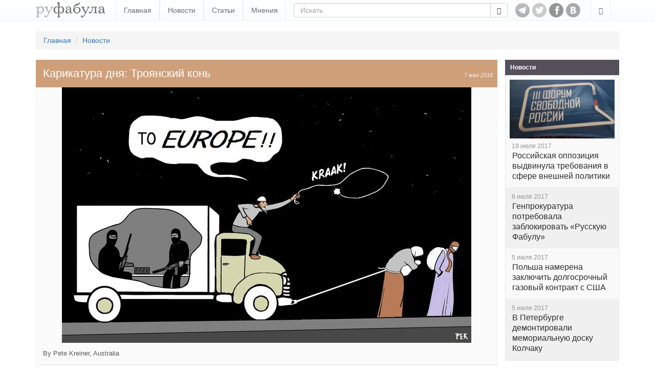

--- FILE ---
content_type: text/html; charset=utf-8
request_url: https://www.rufabula.com/photo/2016/05/07/trojan
body_size: 5090
content:
<!DOCTYPE html>
<html lang="ru">
<head>
    <meta charset="utf-8">
    <meta http-equiv="X-UA-Compatible" content="IE=edge,chrome=1" />
    <meta name="viewport" content="width=device-width, initial-scale=1, maximum-scale=1, user-scalable=no">
    <meta name="description" content="Независимый журнал о самом интересном: политика, культура, технический прогресс.">
    <meta name="keywords" content="Ближний Восток, Европа, исламизм, мигранты, терроризм">
    <meta name="apple-mobile-web-app-capable" content="yes">
    <meta name="apple-mobile-web-app-status-bar-style" content="black">
    <title>Карикатура дня: Троянский конь</title>
    <link rel="alternate" type="application/rss+xml" title="RSS" href="//rufabula.com/feed" />
    <link rel="shortcut icon" href="//rufabula.com/static/favicon.ico" />
    <link rel="apple-touch-icon" href="//rufabula.com/static/img/apple/apple-touch-icon-57x57.png" />
    <link rel="apple-touch-icon" sizes="72x72" href="//rufabula.com/static/img/apple/apple-touch-icon-72x72.png" />
    <link rel="apple-touch-icon" sizes="114x114" href="//rufabula.com/static/img/apple/apple-touch-icon-114x114.png" />
    <link rel="apple-touch-icon" sizes="144x144" href="//rufabula.com/static/img/apple/apple-touch-icon-144x144.png" />
    <link rel="stylesheet" href="//rufabula.com/static/v2/css/bootstrap.min.css">
    <link rel="stylesheet" href="//rufabula.com/static/v2/css/main.css?69">
    <meta property="fb:app_id"       content="461335947279050" />
    
<link rel="canonical" href="https://rufabula.com/photo/2016/05/07/trojan" />
<meta property="og:type" content="article" />
<meta property="og:title" content="Карикатура дня: Троянский конь" />
<meta property="og:description" content="By Pete Kreiner, Australia" />
<meta property="og:url" content="https://rufabula.com/photo/2016/05/07/trojan" />
<meta property="og:image" content="http://rufabula.com/media/upload/images/2016/05/07/trojan_horse__pete_kreiner.1200.jpeg" />
<meta name="twitter:card" content="summary_large_image">
<meta name="twitter:site" content="@rufabula">
<meta name="twitter:title" content="Карикатура дня: Троянский конь">
<meta name="twitter:description" content="By Pete Kreiner, Australia">
<meta name="twitter:image:src" content="//rufabula.com/media/upload/images/2016/05/07/trojan_horse__pete_kreiner.1200.jpeg">
<link rel="stylesheet" href="//rufabula.com/static/social/social-likes_flat.css" type="text/css" />
<script type="text/javascript" src="//vk.com/js/api/openapi.js?117"></script>
<script type="text/javascript" src="//vk.com/js/api/share.js?90" charset="windows-1251"></script>
<script type="text/javascript">
  VK.init({apiId: 3590447, onlyWidgets: true});
</script>
<script src="https://apis.google.com/js/platform.js" async defer>
  {lang: 'ru'}
</script>

    <script type="text/javascript">
    window._tpm = window._tpm || [];
    window._tpm['paywallID'] = '30818141';
    
    window._tpm['trackPageview'] = false;
    
    window._tpm['onMeterExpired'] = window._tpm['onMeterActive'] = 'premium_only';
    window._tpm['onAccessGranted'] = 'thank_you';
    window._tpm['onShowOffer'] = 'on_show_offer';
    window._tpm['onCheckoutSuccess'] = function(){
        location.reload();
    }
</script>
<script type="text/javascript" src="//code.tinypass.com/tpl/d1/tpm.js"></script>
</head>
<body>
<nav class="header navbar-fixed-top" role="navigation">
    <div class="container">
        <button type="button" class="navbar-toggle" data-toggle="collapse" data-target="#main-menu">
            <span class="sr-only">Toggle navigation</span>
            <span class="icon-bar"></span>
            <span class="icon-bar"></span>
            <span class="icon-bar"></span>
        </button>
        <div class="navbar-header">
            <a href="https://www.rufabula.com">
                <div class="logo"></div>
            </a>
        </div>
        <div id="main-menu" class="navbar-collapse collapse">
            <ul class="nav navbar-nav">
            
                <li><a href="/" >Главная</a></li>
            
                <li><a href="/news" >Новости</a></li>
            
                <li><a href="/articles" >Статьи</a></li>
            
                <li><a href="/opinions" >Мнения</a></li>
            
            </ul>
            <ul class="nav navbar-nav visible-xs-inline">
                
  <li class=" visible-fp"><a>Мой статус: Меценат</a></li>
  <li class=""><a id="login" href="/add/post">Вход</a></li>


            </ul>
            <form class="navbar-form navbar-left" role="search" action="/search" method="get">
                <input type="hidden" name="searchid" value="2046126" />
                <input type="hidden" name="l10n" value="ru" />
                <input type="hidden" name="reqenc" value="" />
                <div class="input-group">
                  <input type="text" name="text" class="form-control" placeholder="Искать" value="">
                    <span class="input-group-btn">
                        <button class="btn btn-default" type="submit"><span class="glyphicon glyphicon-search" aria-hidden="true"></span></button>
                    </span>
                </div>
            </form>
        </div>
        <div id="socs">
            <a href="https://t.me/rufabula" title="Telegram" target="_blank"><div class="telegram"></div></a>
            <a href="https://twitter.com/rufabula" title="Твиттер" target="_blank"><div class="tw"></div></a>
            <a href="https://www.facebook.com/rufabula" target="_blank" title="Сообщество в Фейсбуке"><div class="fb"></div></a>
            
            <a href="https://vk.com/rufabula" target="_blank" title="Паблик Вконтакте"><div class="vk"></div></a>
        </div>
        <div class="navbar-collapse collapse">
            <ul class="nav navbar-nav navbar-right">
                <li class="dropdown">
                  <a href="#" class="dropdown-toggle" data-toggle="dropdown" role="button" aria-expanded="false"><span class="glyphicon glyphicon-edit"></span></a>
                  <ul class="dropdown-menu" role="menu">
                      
  <li class=" visible-fp"><a>Мой статус: Меценат</a></li>
  <li class=""><a id="login" href="/add/post">Вход</a></li>


                  </ul>
                </li>
            </ul>
        </div>
    </div>
</nav>

<div class="container">
    
    
    <ol class="breadcrumb">
        <li><a href="/">Главная</a></li>
        <li><a href="/news/">Новости</a></li>
    </ol>

</div>
<div id="root" class="container">
    <section id="content">
        
    
<div id="fb-root"></div>
<script>(function(d, s, id) {
  var js, fjs = d.getElementsByTagName(s)[0];
  if (d.getElementById(id)) return;
  js = d.createElement(s); js.id = id;
  js.src = "//connect.facebook.net/ru_RU/sdk.js#xfbml=1&version=v2.5&appId=461335947279050";
  fjs.parentNode.insertBefore(js, fjs);
}(document, 'script', 'facebook-jssdk'));</script>

    <article id="main" class="f-element media">

        <div class="head">
            <div class="right single">
                <time datetime="2016-05-07">
    
    
        
        7 мая 2016
        
    
</time>
            </div>
            <h1>
                Карикатура дня: Троянский конь
            </h1>
        </div>

        <div class="content">
            <div class="illustrate">
                <img src="//rufabula.com/media/upload/images/2016/05/07/trojan_horse__pete_kreiner.1200.jpeg" alt="Карикатура дня: Троянский конь" />
                <strong>By Pete Kreiner, Australia</strong>
            </div>
            
            <div id="bottom-socs">
                <div class="soc-btn fb">
                    <div class="fb-like" data-href="http://rufabula.com/photo/2016/05/07/trojan" data-send="false" data-layout="button_count" data-width="450" data-show-faces="true" data-action="recommend"></div>
                </div>
                <div class="soc-btn vk">
                    <div id="vk_bottom"></div>
<script type="text/javascript" pagespeed_no_defer="">
    VK.Widgets.Like("vk_bottom", {type: "button", verb: 1, height: 20, pageUrl: "http://rufabula.com/photo/2016/05/07/trojan"});
</script>
                </div>
                <div class="soc-btn tw">
                    <a href="https://twitter.com/share" class="twitter-share-button" data-lang="ru" data-text="Карикатура дня: Троянский конь" data-url="https://rufabula.com/photo/2016/05/07/trojan">Tweet</a><script>!function(d,s,id){var js,fjs=d.getElementsByTagName(s)[0];if(!d.getElementById(id)){js=d.createElement(s);js.id=id;js.src="https://platform.twitter.com/widgets.js";fjs.parentNode.insertBefore(js,fjs);}}(document,"script","twitter-wjs");</script>
                </div>
            </div>
            
        </div>

    </article>

    </section>
    <aside id="right-column">
    
        <div class="f-element news">
            <div class="head">
                <h4>Новости</h4>
            </div>
            <div class="list-group">
                

<a href="/news/2017/07/19/agenda" class="content list-group-item"><img src="//rufabula.com/media/upload/images/2017/07/20/94A9DE65-3430-43E6-855A-13785C0054C6_cx10_cy10_cw82_w1023_r1_s.229x143.jpg" /><time datetime="2017-07-19 23:43">
            
                19 июля 2017
            
        </time><p>
            Российская оппозиция выдвинула требования в сфере внешней политики
        </p></a><a href="/news/2017/07/06/blocking" class="content list-group-item"><time datetime="2017-07-06 10:05">
            
                6 июля 2017
            
        </time><p>
            Генпрокуратура потребовала заблокировать «Русскую Фабулу»
        </p></a><a href="/news/2017/07/05/poland-gas" class="content list-group-item"><time datetime="2017-07-05 22:13">
            
                5 июля 2017
            
        </time><p>
            Польша намерена заключить долгосрочный газовый контракт с США
        </p></a><a href="/news/2017/07/05/kolchak" class="content list-group-item"><time datetime="2017-07-05 14:08">
            
                5 июля 2017
            
        </time><p>
            В Петербурге демонтировали мемориальную доску Колчаку
        </p></a>
            </div>
        </div>
    










</aside>
</div>
<div class="container">
    <div class="more clearfix">
        <h4>Медиа</h4>
        <div class="collection" data-columns>
            
                









<div class="f-element media">
    <div class="head">
        <div class="sticker">
            
            Видео
            <time datetime="2016-05-05">
    
    
        
        5 мая 2016
        
    
</time>
        </div>
    </div>
    <a class="content" href="/video/2016/05/05/dermo">
        <div class="thumb"><img src="//rufabula.com/media/upload/images/2016/05/05/13177755_10153499549586560_833770728526808391_n.325.jpg" alt="Хлебать дерьмо" /><div class="video-ico"></div></div>
        
        
        
        <p>
            Хлебать дерьмо
        </p>
    </a>
    
</div>

<div class="f-element media">
    <div class="head">
        <div class="sticker">
            
            Карикатура
            
            <time datetime="2016-05-05">
    
    
        
        5 мая 2016
        
    
</time>
        </div>
    </div>
    <a class="content" href="/photo/2016/05/05/cold-war">
        <div class="thumb"><img src="//rufabula.com/media/upload/images/2016/05/05/179030_600.730.jpg" alt="Холодная война: перезагрузка" /></div>
        
        
        <p>
            Холодная война: перезагрузка
        </p>
    </a>
    
</div>

<div class="f-element media">
    <div class="head">
        <div class="sticker">
            
            Фото
            
            <time datetime="2016-05-04">
    
    
        
        4 мая 2016
        
    
</time>
        </div>
    </div>
    <a class="content" href="/photo/2016/05/04/kiev">
        <div class="thumb"><img src="//rufabula.com/media/upload/images/2016/05/04/3543534.730.jpg" alt="Исправить имперскую забывчивость" /></div>
        
        
        <p>
            Исправить имперскую забывчивость
        </p>
    </a>
    
</div>

<div class="f-element media">
    <div class="head">
        <div class="sticker">
            
            Видео
            <time datetime="2016-05-03">
    
    
        
        3 мая 2016
        
    
</time>
        </div>
    </div>
    <a class="content" href="/video/2016/05/03/hoverboard">
        <div class="thumb"><img src="//rufabula.com/media/upload/images/2016/05/03/upload.325.jpg" alt="Новое средство передвижения" /><div class="video-ico"></div></div>
        
        
        
        <p>
            Новое средство передвижения
        </p>
    </a>
    
</div>

<div class="f-element media">
    <div class="head">
        <div class="sticker">
            
            Видео
            <time datetime="2016-05-03">
    
    
        
        3 мая 2016
        
    
</time>
        </div>
    </div>
    <a class="content" href="/video/2016/05/03/butafor">
        <div class="thumb"><img src="//rufabula.com/media/upload/images/2016/05/03/Screenshot_1.325.png" alt="Бутафорская Россия" /><div class="video-ico"></div></div>
        
        
        
        <p>
            Бутафорская Россия
        </p>
    </a>
    
</div>

<div class="f-element media">
    <div class="head">
        <div class="sticker">
            
            Карикатура
            
            <time datetime="2016-05-03">
    
    
        
        3 мая 2016
        
    
</time>
        </div>
    </div>
    <a class="content" href="/photo/2016/05/03/roldugin">
        <div class="thumb"><img src="//rufabula.com/media/upload/images/2016/05/03/178875_600.730.jpg" alt="Друг Путина" /></div>
        
        
        <p>
            Друг Путина
        </p>
    </a>
    
</div>

            
        </div>
    </div>
    
        <div class="fb-comments" data-href="http://rufabula.com/photo/2016/05/07/trojan" data-numposts="5" data-width="100%"></div>

    
</div>
<footer>
    <div class="container">
        <div id="adults-only"></div>
        <p>© 2013-2026 rufabula.com &ndash; независимый аналитический журнал. Мнение авторов может не совпадать с позицией редакции.</p>
        <p>
            <span>Для связи: <a href="/cdn-cgi/l/email-protection#7a1c1b180f161b3a080f1c1b180f161b54191517"><span class="__cf_email__" data-cfemail="07616665726b66477572616665726b662964686a">[email&#160;protected]</span></a></span>
            <span><a href="/sitemap/">Карта сайта</a></span>
            <span><a href="/about">О нас</a></span>
        </p>
        <div id="logo-bottom" class="clearfix"></div>
    </div>
</footer>

<script data-cfasync="false" src="/cdn-cgi/scripts/5c5dd728/cloudflare-static/email-decode.min.js"></script><script src="//ajax.googleapis.com/ajax/libs/jquery/1.11.3/jquery.min.js"></script>
<script>window.jQuery || document.write('<script src="//rufabula.com/static/v2/js/jquery-1.11.3.min.js"><\/script>')</script>

<script src="//rufabula.com/static/v2/js/bootstrap.min.js"></script>
<script src="//rufabula.com/static/v2/js/fabula.js?3"></script>
<script src="//rufabula.com/static/v2/js/salvattore.min.js?2"></script>



<script type="text/javascript">
    $(document).ready(function() {
        $("mark").each(function(){
            $(this).attr('title', $(this).attr('hint'));
        });
        $('[data-toggle="tooltip"]').tooltip();
        $('mark').tooltip();

        $(".tpm").click(function(event){
            event.preventDefault();
            if ($(this).hasClass("tpmHasAccess")) return;
            getTPMeter().showOffer();
        });
        //$(".tpm").addClass("tpmHasAccess");
    });

    function thank_you(accessDetails) {
        $(".hidden-fp").hide();
        $(".visible-fp").show();
        $(".tpm").addClass("tpmHasAccess");
        setCookie("fna", "ims", 3600*24*30);
    }

    function on_show_offer(meter) {
        return false;
    }

    function premium_only(meterDetails) {
        
        delCookie("fna");
    }
</script>
<script type="text/javascript" src="//rufabula.com/static/social/social-likes.js"></script>
<script>
  (function(i,s,o,g,r,a,m){i['GoogleAnalyticsObject']=r;i[r]=i[r]||function(){
  (i[r].q=i[r].q||[]).push(arguments)},i[r].l=1*new Date();a=s.createElement(o),
  m=s.getElementsByTagName(o)[0];a.async=1;a.src=g;m.parentNode.insertBefore(a,m)
  })(window,document,'script','//www.google-analytics.com/analytics.js','ga');

  ga('create', 'UA-40161621-1', 'auto');
  ga('require', 'displayfeatures');
  ga('send', 'pageview');

</script>
<script defer src="https://static.cloudflareinsights.com/beacon.min.js/vcd15cbe7772f49c399c6a5babf22c1241717689176015" integrity="sha512-ZpsOmlRQV6y907TI0dKBHq9Md29nnaEIPlkf84rnaERnq6zvWvPUqr2ft8M1aS28oN72PdrCzSjY4U6VaAw1EQ==" data-cf-beacon='{"version":"2024.11.0","token":"94449a45991b468aa6a5d6b9cc86e1d1","r":1,"server_timing":{"name":{"cfCacheStatus":true,"cfEdge":true,"cfExtPri":true,"cfL4":true,"cfOrigin":true,"cfSpeedBrain":true},"location_startswith":null}}' crossorigin="anonymous"></script>
</body>
</html>
